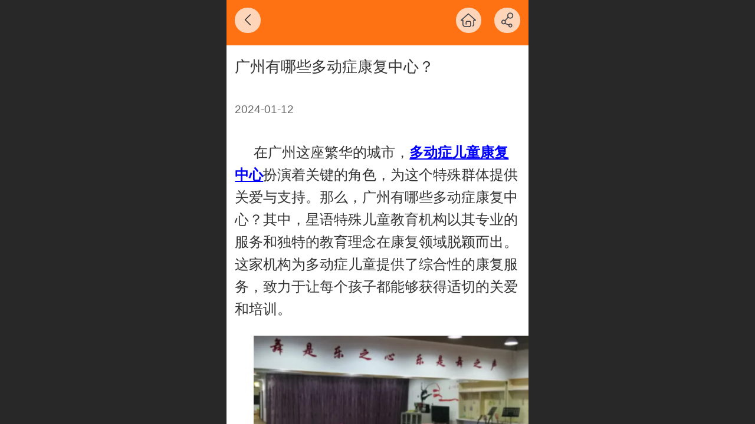

--- FILE ---
content_type: text/html; charset=UTF-8
request_url: http://wap.gzxy.net/h-nd-815.html
body_size: 18278
content:



<!--<html><head></head><body></body></html>-->
<!DOCTYPE html>
<html lang="zh">

<head>
    <title>广州有哪些多动症康复中心？ - 【广州星语】-资深专业自闭症|孤独症康复训练治疗机构</title>
    <meta name="keywords" content="多动症儿童康复中心"><meta name="description" content="在广州这座繁华的城市，多动症儿童康复中心扮演着关键的角色，为这个特殊群体提供关爱与支持。">
    <meta http-equiv="Content-type" content="text/html; charset=utf-8">
    <meta http-equiv="X-UA-Compatible" content="IE=edge">
    <meta http-equiv="Cache-Control" content="no-transform" />
    <meta name="viewport" content="width=device-width, initial-scale=1.0, maximum-scale=1.0, user-scalable=0" />
    <meta name="apple-mobile-web-app-capable" content="yes">
    <meta name="layoutmode" content="standard">
    <meta name="apple-mobile-web-app-status-bar-style" content="black">
    <meta name="renderer" content="webkit">
    <meta content="always" name="referrer">
    <meta name="wap-font-scale" content="no">
    <meta content="telephone=no" name="format-detection" />
    <META HTTP-EQUIV="Pragma" CONTENT="no-cache">
    <link rel="dns-prefetch" href="//mo.faisys.com">
    <link rel="dns-prefetch" href="//jzfe.faisys.com">
    <link rel="dns-prefetch" href="//fe.508sys.com">
    <script type="text/javascript" src="//fe.508sys.com/browserChecked_1_0/js/browserCheck.min.js?v=202203281611"></script>
    <script type="text/javascript">
        if (!BrowserChecked({
                reverse: true,
                notSupportList: [{
                    name: "ie",
                    version: "9"
                }]
            }).isSupport) {
            window.location.href = "/lvBrowser.jsp?url=" + encodeURIComponent(location.href);
        }

    </script>

    
        <link rel="canonical" href="http://wap.gzxy.net/h-nd-815.html">
    <script>document.domain = 'wap.gzxy.net'</script>
    <script type="text/javascript">
        try {
            var ua = navigator.userAgent.toLowerCase();

            var isWeixin = ua.indexOf('micromessenger') != -1 && ua.indexOf('wxwork') == -1;
            if (isWeixin && self == top && (!tmpGetCookie("_checkWxLogin") || !tmpGetCookie('_wxOpenId2'))) {
                document.cookie = "_checkWxLogin=true";
                document.location.href = '/wxGetOpenId.jsp?returnUrl=' + encodeURIComponent(document.location.href);
            }
        } catch (e) {}

        function tmpGetCookie(name) {
            var arr = document.cookie.replace(/\s/g, "").split(';');
            for (var i = 0; i < arr.length; i++) {
                var tempArr = arr[i].split('=');
                if (tempArr[0] == name) {
                    return decodeURIComponent(tempArr[1]);
                }
            }
            return '';
        }

    </script>
    
    <script>
        var _htmlFontSize = (function () {
            var clientWidth = document.documentElement ? document.documentElement.clientWidth : document.body
                .clientWidth;
            if (clientWidth > 768 && clientWidth < 1280) {
                clientWidth = 768;
            } else if (clientWidth >= 1280) {
                clientWidth = 512;
            }
            var fontSize = clientWidth / 16;
            if (fontSize <= 0) fontSize = 375 / 16;
            document.documentElement.style.fontSize = fontSize + "px";
            return fontSize;
        })();
    </script>

    <link type="text/css" href='//mo.faisys.com/dist/libs/css/base.min.css?v=202601191114'
        rel="stylesheet">

    
        <link type="text/css" href='//mo.faisys.com/dist/libs/css/baseOld.min.css?v=202601191114' rel="stylesheet">
    
    <script defer src="//mo.faisys.com/dist/visitor/client/915.14747400.js"></script><script defer src="//mo.faisys.com/dist/visitor/client/491.9737fae2.js"></script><script defer src="//mo.faisys.com/dist/visitor/client/main.40c41747.js"></script><link href="//mo.faisys.com/dist/visitor/client/main.3b92203d.css" rel="stylesheet">

    

    <link type="text/css" href="//mo.faisys.com/dist/libs/css/fontsIco.min.css" rel="stylesheet">


    <link rel='stylesheet' id='jzSingleModuleSkinFrame' type='text/css' href='//mos.faisys.com/12951800/2052/0/fkSingleModuleSkin.min.css?v=19700101080000'/>
<link rel='stylesheet' type='text/css' href='//jzfe.faisys.com/dist/jz/biz-shared/bizShared.min.css?v=202601211300'/>
<link rel='stylesheet' id='mobiStyleTemplateCss' type='text/css' href='//mo.faisys.com/css/template/1028_3.min.css?v=202307101206'/>
<link rel='stylesheet' id='css_faitest' type='text/css' href='//fe.508sys.com/faitest_1_4/css/faitest.min.css?v=202109281937'/>
<style id='productNewDetailStyleModule'>
</style>
<style id='specialModuleStyle'>
</style>
<style id='mobiTabStyleCss'>
</style>
<style id='mobiLabelStyleCss'>
</style>
<style id='mobiFoldStyleCss'>
.fk-foldStyle1 .f-formFoldButton.active{color:#ff7214;}
.fk-foldStyle1 .f-formFoldButton.active .icon-fold:before{color:#ff7214;}
.fk-foldStyle2 .f-formFoldButton.active{background:#ff7214;}
.fk-foldStyle3 .f-formFoldButton.active{color:#ff7214;}
.fk-foldStyle3 .f-formFoldButton.active .icon-fold:before{color:#ff7214;}
</style>
<style id='mobiNoticeStyleCss'>
.icon-noticeNewStyleIconClass-6{background-color:#ff7214;}
.icon-noticeNewStyleIconClass-7{background-color:#ff7214;}
.icon-noticeNewStyleIconClass-8{border-color:#ff7214;}
.icon-noticeNewStyleIconClass-8{color:#ff7214;}
.icon-noticeNewStyleIconClass-9{color:#ff7214;}
</style>
<style id='oldThemeColorStyle'>
.g_oldThemeColor{color:#ff7214;}
.g_oldThemeBdColor{border-color:#ff7214;}
.g_oldThemeBgColor{background-color:#ff7214;}
.g_oldThemefillColor{fill:#ff7214;}
.g_oldThemeHoverBgColor:hover{background-color:#ff7214;}
</style>
<style id='fixedAreaBoxStyle'>
.webFooterBox .ui-calendar-calendar .ui-state-active{background-color:#ff7214;}
.webFooterBox .ui-calendar-calendar .ui-calendar-startDate{background-color:#ff7214;}
.webFooterBox .ui-calendar-prev:after{color:#ff7214;}
.webFooterBox .ui-calendar-next:after{color:#ff7214;}
.webFooterBox .fk-calendarNav{background-color:#ff7214;}
</style>
<style id='footerNavStyle'>
 #p_footer_nav_wrap .s_hump .is_select .u_nav_icon_decorate .u_nav_icon{color: #fff;}
.p_footer_nav .u_nav{width:;}
</style><style id='mobiCubeStyleModule'>
</style>
<style type="text/css" id='independentFooterBarSet'>
.webCustomerServiceBox{display:none;}
</style>
<style id='otherStyle'>
</style>
<style id="webBodyBackgroundStyle">
#g_web{background:none;}
#webContainerBox{background:none;}
#webBodyBackground{background:url(//mo.faisys.com/image/background/15.jpg) center center;background-size:cover;}
.fullScreenDivCotainer .fk-body-bg{background:url(//mo.faisys.com/image/background/15.jpg) center center;background-size:cover;}
</style>
<style type='text/css' id='independentColStyle'>
</style>
<style id='mobiFloatBtnCss'>
.form .floatBtnStyle0 .middle{background-color:#ff7214;}
.form .floatBtnStyle1 .middle{background-color:#ff7214;}
.form .floatBtnStyle2 .middle{border-color:#ff7214;color:#ff7214;}
.form .floatBtnStyle5 .middle{border-color:#ff7214;color:#ff7214;}
.form .floatBtnStyle7 .middle{border-color:#ff7214;color:#ff7214;}
.form .floatBtnStyle3 .middle{background:-webkit-linear-gradient(bottom, #ff7214 10%,rgba(255,184,137,1));background:-webkit-linear-gradient(bottom, #ff7214 10%,rgba(255,184,137,1));}
.form .floatBtnStyle4 .middle{background:-webkit-linear-gradient(bottom, #ff7214 10%,rgba(255,184,137,1));background:-webkit-linear-gradient(bottom, #ff7214 10%,rgba(255,184,137,1));border-color:#ff7214;}
</style>
<style id='mobiBackTopBtnCss'>
.backTop .backTop_icon.icon-backTop0{background-color:#ff7214;color:#fff;}
.backTop .backTop_icon.icon-backTop1{background-color:#fff;color:#ff7214;}
.backTop .backTop_icon.icon-backTop2{background-color:#fff;color:#ff7214;border-color:#ff7214;}
</style>
<style id='mobiProductGroupCss'>
.jz_vertical_group_has_product .first_groupitem.selected .first_groupname, .jz_landscape_group_has_product .first_groupitem.selected .first_groupname, .jz_landscape_group_has_photo .first_groupitem.selected .first_groupname, .jz_vertical_group_has_photo .first_groupitem.selected .first_groupname {color:#ff7214;}
.jz_landscape_group_has_product .first_groupitem.selected:after, .jz_landscape_group_has_photo .first_groupitem.selected:after{position: absolute;left: 0; bottom: 0px; content: ''; width: 100%; height: .1rem; border-radius: .5rem; background-color:#ff7214;}
.jz_vertical_group_has_product .first_panel .mall_cart, .jz_landscape_group_has_product .first_panel .mall_cart{background-color:#ff7214;}
</style>
<style id='mobiStyleNav' type='text/css'>
#navbar {display:none;}
#navButton {display:none;}
.open .navItem:nth-child(2) {transition-delay: 160ms;} 
.open .navItem:nth-child(4) {transition-delay: 240ms;} 
#navbar_106 .icon-navItemIcon:before{content:'';content:'';} 
#navbar_106 .icon-navItemIcon{background-image:none;} 
.open .navItem:nth-child(6) {transition-delay: 320ms;} 
#navbar_107 .icon-navItemIcon:before{content:'';content:'';} 
#navbar_107 .icon-navItemIcon{background-image:none;} 
.open .navItem:nth-child(8) {transition-delay: 400ms;} 
#navbar_104 .icon-navItemIcon:before{content:'';content:'';} 
#navbar_104 .icon-navItemIcon{background-image:none;} 
.open .navItem:nth-child(10) {transition-delay: 480ms;} 
#navbar_109 .icon-navItemIcon:before{content:'';content:'';} 
#navbar_109 .icon-navItemIcon{background-image:none;} 
.open .navItem:nth-child(12) {transition-delay: 560ms;} 
#navbar_108 .icon-navItemIcon:before{content:'';content:'';} 
#navbar_108 .icon-navItemIcon{background-image:none;} 
.open .navItem:nth-child(14) {transition-delay: 640ms;} 
.open .navItem:nth-child(16) {transition-delay: 720ms;} 
</style>
<style id='webDetailPageStyle' type="text/css">
.webDetailPage{display:none;}
#webFooter{display:none;}
.form:not(.module70):not(.module71){padding:0 !important;margin:0 !important;}
.g_web{background:#fff;}
.webContainerBox{background:#fff;min-height:100%;}
.webContainerBox .form .formMiddle{background:#fff;}
.g_web .moveAnimation{transform:initial;}
.g_web .moveAnimation{-webkit-transform:initial;}
.g_web .webModuleContainer{transform:initial;}
.g_web .webModuleContainer{-webkit-transform:initial;}
</style>
<style id='mobiStyleService' type='text/css'>
.open .serviceNavItem:nth-child(2) {transition-delay: 160ms;} 
#svebar_1 .icon-serItemIcon:before{content:'\e62c';content:'\e62c';} 
#svebar_1 .icon-serItemIcon{background-image:none;} 
.open .serviceNavItem:nth-child(4) {transition-delay: 240ms;} 
#svebar_3 .icon-serItemIcon:before{content:'\e67c';content:'\e67c';} 
#svebar_3 .icon-serItemIcon{background-image:none;} 
.open .serviceNavItem:nth-child(6) {transition-delay: 320ms;} 
#svebar_2 .icon-serItemIcon:before{content:'\e6a0';content:'\e6a0';} 
#svebar_2 .icon-serItemIcon{background-image:none;} 
</style>
<link rel='stylesheet' type='text/css' href='//fe.508sys.com/faitest_1_4/css/faitest.min.css?v=202109281937'/>
</head>

<body faiscoMobi="true" class="new_ui_body_wrap">
    <div id="preview" data-server-rendered="true" class="preview-area preview-area_visit g_locale2052" data-v-32ab3db8><!----> <!----> <div id="g_body" class="jz_themeV2 mobiCol21" data-v-32ab3db8><!----> <div class="webLeft" data-v-32ab3db8></div> <div id="g_web" class="g_web jz_theme_1028 jz_themePresetIndex_3 jz_newTheme jz_otherTheme" data-v-32ab3db8><div id="webLoading" class="loading" style="display: none" data-v-32ab3db8><div id="splashscreen" class="splashscreen ui-loader" data-v-32ab3db8><span class="ui-icon ui-icon-loading spin" data-v-32ab3db8></span></div></div> <div id="webTopBox" class="webTopBox" data-v-32ab3db8><div id="webTop" class="webTop" data-v-32ab3db8><div id="J_navExpandAnimate" class="jz_navExpendAnimate" data-v-32ab3db8></div> <div id="navbar" class="navbar navBaseIcon"><div id="navbarList" class="navbarList"></div> <div class="navTouchLeft"></div> <div class="navTouchRight"></div> <div class="navLeft icon-navLeft"></div> <div class="navRight icon-navRight"></div> <div class="jz_subMenuSeoGhost"></div> <!----></div> <!----></div></div> <div id="webHeaderBox" class="webHeaderBox webDetailPage webTitleClose" data-v-32ab3db8><!----> <div id="navButton" class="navButton" style="display:;" data-v-32ab3db8><div class="navButtonPanel" data-v-32ab3db8></div> <div class="menuNav" data-v-32ab3db8><div class="menuNavTip icon-menuNavTip" data-v-32ab3db8></div></div></div> <div id="headerWhiteBg" class="headerSiteMaskWhiteBg" data-v-32ab3db8></div> <div id="headerBg" class="headerSiteMaskBg" data-v-32ab3db8></div> <div id="webHeader" class="webHeader webHeaderBg" data-v-22389f19 data-v-32ab3db8><!----> <div id="mallThemeTopBarBg" class="mallThemeTopBarBg " data-v-22389f19></div> <div id="mallThemeTopBar" class="mallThemeTopBar  " data-v-22389f19><div class="jz_top_wrapper J_top_wrapper" data-v-22389f19><a class="J_to_back f_back faisco-icons-S000108" data-v-22389f19></a> <div class="f_input_box" data-v-22389f19><i class="f_icon_conter faisco-icons-S000182" data-v-22389f19></i> <input placeholder="搜索" data-v-22389f19></div> <a href="/index.jsp" class="f_top_right" data-v-22389f19><i class="f_home faisco-icons-S0000196" data-v-22389f19></i></a></div> <div class="logoTitleSide" data-v-22389f19><div class="logoArea" data-v-22389f19><span id="pageLogoMall" sid="5" pw="800" ph="634" class="pageLogo" data-v-22389f19><a alt hidefocus="true" href="/" data-v-22389f19><div id="pageLogoImgMall" class="J_logoImg logoImg" style="border-radius:100%;box-shadow:1px 1px 2px rgba(0,0,0,0.4);background-image:url(//12951800.s21i.faiusr.com/2/ABUIABACGAAgqcmE7gUoyY-ACTCgBjj6BA!160x160.jpg);" data-v-22389f19></div></a></span></div> <div class="titleArea" data-v-22389f19><h1 style="font-weight:normal;font-size:inherit;display:inline-block;width:100%;overflow:hidden;text-overflow:ellipsis;" data-v-22389f19><a hidefocus="true" href="/" style="[object Object]" data-v-22389f19><span id="pageTitleMall" class="pageTitle" data-v-22389f19>星语特殊儿童教育机构</span></a></h1></div></div> <div class="toolMenuSide" data-v-22389f19><div class="userEnterAera" data-v-22389f19><a href="profile.jsp" hidefocus="true" class="userEnterLink" data-v-22389f19><span class="userEnterIcon icon-userEnterIcon" data-v-22389f19></span> <span class="userEnterText" data-v-22389f19>
                            个人中心
                        </span></a></div> <div class="seacherAera" data-v-22389f19><span class="seacherBtnIcon icon-seacherBtnIcon" data-v-22389f19></span> <span class="seacherAeraText" data-v-22389f19>
                        搜索
                    </span></div></div></div> <div id="header" class="header-forLogo header mobiTitleClose" data-v-22389f19><span id="pageLogo" sid="5" pw="800" ph="634" class="pageLogo" style="display:;" data-v-22389f19><a href="/" data-v-22389f19><div id="pageLogoImg" class="J_logoImg logoImg" style="border-radius:100%;box-shadow:1px 1px 2px rgba(0,0,0,0.4);background-image:url(//12951800.s21i.faiusr.com/2/ABUIABACGAAgqcmE7gUoyY-ACTCgBjj6BA!160x160.jpg);" data-v-22389f19></div></a></span> <span id="pageTitle" class="pageTitle" data-v-22389f19><div style="font-weight:normal;font-size:inherit;display:inline-block;width:100%;overflow:hidden;text-overflow:ellipsis;" data-v-22389f19><a href="/" style="color:inherit;" data-v-22389f19>星语特殊儿童教育机构</a></div></span></div></div> <!----> <div id="webMultilingualArea" class="multilingualArea" data-v-32ab3db8><div class="multilingual"><!----> <!----> <!----></div></div></div> <div id="webBannerBox" class="webBannerBox moveAnimation webDetailPage" data-v-32ab3db8><!----> <!----> <!----></div> <div id="webContainerBox" class="webContainerBox" style="overflow:hidden;" data-v-32ab3db8><div id="webModuleContainer" class="webModuleContainer" data-v-32ab3db8><div id="module19" _moduleStyle="36" _autoHeight="1" _height="0" _autoWidth="1" _width="0" _inPopupZone="0" _inTab="0" _inFold="0" _infloatzone="0" _bHeight="0" _headerHiden="1" class="form Handle module19 formStyle36" data-v-32ab3db8><div _bannerAutoHeight="1" class="formBannerTitle formBannerTitle19" style="display:none;"><div class="titleLeft titleLeft19"></div> <div class="clearFix titleCenter titleCenter19"><div class="titleText titleText19"><div class="titleTextIcon icon-titleText">
                     
                </div> <div class="textContent"><span class="textModuleName">文章详情</span> <!----> <div class="textContentSubTitle">
                        副标题
                    </div></div></div> <!----> <!----> <!----></div> <div class="titleRight titleRight19"></div></div> <div class="formMiddle formMiddle19 detailPageFormMiddle"><div class="middleLeft middleLeft19"></div> <div class="middleCenter middleCenter19"><div _innerType="0" class="formMiddleContent moduleContent formMiddleContent19"><div class="module_content"><!----> <div id="newsNewDetailPanel19" class="newsNewDetailPanel"><div id="productDetailHeader19" class="productDetailHeader detailHeaderColor"><span class="icon-gClose g_round g_iconMiddle newsBack icon-defaultColor"></span> <a href="/index.jsp" class="icon-gHome g_round g_iconMiddle newsHome icon-defaultColor" style="right:2.5rem;"></a> <span id="newsDetailShare" class="icon-share g_iconMiddle g_round newsShare icon-defaultColor"></span></div> <div id="newsDetail19" class="newsDetail J_newsNewDetail fk_notMallThemeNewDetail" data-v-5c5dfada><div id="newsDetailPanel" data-v-5c5dfada><div id="newsFigure19" alt="封面图" src-original="//12951800.s21i.faiusr.com/4/ABUIABAEGAAg4cyDrQYos6bePzDYBDiQAw.png" class="newsFigure J_img_lazyload g_bgColor" style="display:none;width:100%;height:9.6rem;background-image:url(//mo.faisys.com/image/loading/transparent.png);" data-v-5c5dfada><div class="newsInfoTitle newsInfoTitleStyle" data-v-5c5dfada><div class="g_displayClamp2" style="height:2rem;line-height:1rem;word-wrap:break-word;white-space:normal;overflow:hidden;text-overflow:ellipsis;" data-v-5c5dfada><h1 class="textTitle" style="font:inherit;color:#333;background:inherit;" data-v-5c5dfada>广州有哪些多动症康复中心？</h1></div> <!----></div></div> <div class="newsInfoTitle newsInfoTitleStyle" style="position:relative;background:none;" data-v-5c5dfada><div class="g_displayClamp2" data-v-5c5dfada><h1 class="textTitle" style="font:inherit;color:#333;background:inherit;" data-v-5c5dfada>广州有哪些多动症康复中心？</h1></div> <!----></div> <div class="newsContentPanel" data-v-5c5dfada><div class="newsCustomPanel" data-v-5c5dfada><div class="newsCustom newsDate" data-v-5c5dfada>2024-01-12</div> <!----> <!----> <!----></div> <div class="newsContent blankBottom" data-v-5c5dfada><div ref-name="newsContent" data-v-5c5dfada><div class="jz_fix_ue_img"><p style="text-indent:32px;margin-bottom:0.85rem">在广州这座繁华的城市，<strong><span lang="EN-US"><a href="http://www.gzxy.net/%20" style="color:blue;"><span lang="EN-US"><span lang="EN-US">多动症儿童康复中心</span></span></a></span></strong>扮演着关键的角色，为这个特殊群体提供关爱与支持。那么，广州有哪些多动症康复中心？其中，星语特殊儿童教育机构以其专业的服务和独特的教育理念在康复领域脱颖而出。这家机构为多动症儿童提供了综合性的康复服务，致力于让每个孩子都能够获得适切的关爱和培训。<span lang="EN-US"></span></p><p style="text-indent:32px;text-align:center;margin-bottom:0.85rem"><img src="//mo.faisys.com/image/loading/transparent.png" width="600"  alt="广州有哪些多动症康复中心？.png" / src-original="//12951800.s21i.faiusr.com/4/ABUIABAEGAAg4cyDrQYos6bePzDYBDiQAw.png" class=J_img_lazyload vwidth=600 vheight=400 style=";max-width:100%"></p><p style="text-indent:32px;margin-bottom:0.85rem"><span lang="EN-US">1</span>、在广州市区，多动症康复中心的选择众多，星语特殊儿童教育机构作为其中之一，以其独到的服务和专业的团队备受家长们的信任。该机构以关注儿童个体差异为出发点，通过全方位的评估，为每个多动症儿童量身定制康复方案。不同于传统的康复模式，星语特殊儿童教育机构注重培养儿童的综合能力，包括社交技能、学习技能以及情绪管理能力等方面，使其能够更好地融入社会，更好地应对生活中的各种挑战。<span lang="EN-US"></span></p><p style="text-indent:32px;margin-bottom:0.85rem"><span lang="EN-US">2</span>、除了个性化的康复方案，星语特殊儿童教育机构还注重与家长的紧密合作。机构设有家庭辅导课程，帮助家长更好地理解多动症儿童的特殊需求，学会有效的家庭支持和引导方法。通过家校合作，共同努力，可以更好地促进多动症儿童的康复进程。<span lang="EN-US"></span></p><p style="text-indent:32px;margin-bottom:0.85rem"><span lang="EN-US">3</span>、星语特殊儿童教育机构在康复过程中注重创意和乐趣的融入。通过引入艺术、音乐、运动等多种元素，机构为孩子们创造了丰富多彩的学习环境，让他们在愉悦的氛围中享受康复过程。这种轻松而富有创意的方法不仅提高了康复效果，也使儿童更愿意参与其中，提升了他们的学习积极性。<span lang="EN-US"></span></p><p style="text-indent:32px;margin-bottom:0.85rem">以上就是关于广州有哪些多动症康复中心？的内容。总体而言，星语特殊儿童教育机构作为广州市区的一家多动症康复中心，通过个性化的服务、家校合作和创意康复方法，为多动症儿童提供了全面的康复支持。在这里，每个孩子都能够找到属于自己的成长路径，为未来的发展奠定坚实的基础。‍<span lang="EN-US"></span></p><p style="text-indent:32px;margin-bottom:0.85rem"><br /></p><p style="line-height:1.5em;"><br/></p></div></div> <!----> <!----></div> <!----> <!----> <div class="newsLink" data-v-5c5dfada><span data-v-5c5dfada>网址：</span><a href="" data-v-5c5dfada></a></div> <div class="newsGroup" data-v-5c5dfada><span class="icon-group g_mainColor newsGroupIcon" data-v-5c5dfada></span> <a href="/h-nr-19-8.html" target="_self" class="newsGroupTag g_mainColor" data-v-5c5dfada>自闭症的干预方法</a></div> <!----> <div id="paginationDiv19" data-v-5c5dfada><div class="g_separator next_separator"></div> <div class="newsNext"><div class="prevNextContent">下一篇：<span>这是最后一篇</span></div></div> <div class="newsPrev"><div class="prevNextContent">上一篇：<span>这是**篇</span></div></div></div></div> <!----> <!----> <div id="renderInNewsDetailComment" data-v-5c5dfada></div></div></div></div> <!----> <div id="userCommentPanel" class="userCommentPanel" style="display:none;"><div class="userCommentHead"><span class="userCommentGoBack icon-gClose g_iconMiddle"></span>发表评论<a href="/" class="userCommentGoHome icon-gHome g_iconMiddle"></a></div> <div class="userCommentBody"><!----> <!----> <div class="tabBody"><div id="tabUserPanel1" class="tabPanel tabPanelAtive"><!----> <div class="userCommentInfo"><div class="g_globalLine"><input id="user" placeholder="请输入账号" type="text" maxlength="50" class="itemEdit g_input"> <span class="icon-mnameIcon"></span></div> <div class="g_globalLine"><input id="password" type="password" maxlength="20" placeholder="请输入密码" class="itemEdit g_input"> <span class="icon-mpswIcon"></span></div> <div id="userCommentRemarkPanel1"><div class="g_globalLine"><textarea id="userCommentRemark" minlength="2" maxlength="1000" placeholder="请输入内容：" class="itemEdit msgIcon g_textArea"></textarea> <span class="icon-mmsgIcon"></span></div></div> <div id="userCommentLoginAndComform" class="userCommentComform g_button">提交</div></div></div> <!----> <input id="postCommentId" type="hidden" value="815"></div></div></div></div></div></div> <div class="middleRight middleRight19"></div></div> <!----></div> <!----> <div id="bookingPanelTriggle" data-v-32ab3db8></div></div></div> <!----> <div id="webFooterBox" class="webFooterBox" data-v-32ab3db8><!----> <div id="webFooter" class="webFooter webDetailPage" data-v-32ab3db8><div id="footer" class="footer mallThemeFooter" data-v-0e602246><div class="bottomdiv" data-v-0e602246><div class="bottom" data-v-0e602246><div class="backtop" data-v-0e602246>top<b data-v-0e602246></b></div></div></div> <div class="footerMenu" data-v-0e602246><div class="footerMenuItem" data-v-0e602246><span class="footerMenuItemText homePage" data-v-0e602246><a href="/cn/" hidefocus="true" class="homePageLink" data-v-0e602246>主页</a></span></div> <div class="footerMenuItem" data-v-0e602246><span class="footerMenuItemText memberCenter" data-v-0e602246><a href="/cn/profile.jsp" hidefocus="true" class="memberCenterLink" data-v-0e602246>个人中心</a></span></div> <div class="footerMenuItem" data-v-0e602246><span class="footerMenuItemText siteVis" data-v-0e602246><a href="http://www.gzxy.net/cn/?_siteUrl" target="_blank" hidefocus="true" class="siteVisLink" data-v-0e602246>电脑版</a></span></div> <!----></div> <div class="technical" data-v-0e602246><div class="technicalSupport footerInfo J_footerInfo" style="display: block" data-v-0e602246><font face="Arial">©</font>2026 版权所有</div> <div class="technicalSupport" data-v-0e602246><!----> <!----> <a href="http://jzm.fkw.com/?_ta=2509" target="_self" hidefocus="true" class="J_supportLink" data-v-0e602246><svg class="footerSvg" data-v-0e602246><use xlink:href="#jzm-vicon_logo" data-v-0e602246></use></svg>
                    凡科建站提供技术支持
                </a> <span class="footerSep PcVer" data-v-0e602246>|</span> <a href="http://www.gzxy.net/cn/?_siteUrl" target="_blank" hidefocus="true" class="PcVer" data-v-0e602246>电脑版</a> <!----></div> <!----></div></div></div> <div id="fullScreenDivCotainer" class="fullScreenDivCotainer" data-v-32ab3db8></div></div> <div id="webCustomerServiceBox" class="webCustomerServiceBox"><div id="fixedWrap"><div id="customerServiceDiv" class="customerServiceDiv"><div id="customServiceLine_1" class="customServiceLine"></div> <div id="customerServiceType_1" class="service serviceClass_1"><div id="serviceNavItem_1" class="serviceNavItem navItem navItem_1icon-navItem" style="position: relative"><!----> <a id="numberHref_1" href="javascript: Mobi.triggerServiceNumber(1, &quot;020-87063619&quot;);"><div class="serBaseIcon"><div id="svebar_1" class="icon"><span class="serItemIcon icon-serItemIcon"></span> <div id="describeName_1" class="describe">电话咨询</div></div></div></a></div></div><div id="customServiceLine_3" class="customServiceLine"></div> <div id="customerServiceType_3" class="service serviceClass_3"><div id="serviceNavItem_3" class="serviceNavItem navItem navItem_3icon-navItem" style="position: relative"><!----> <a id="numberHref_3" href="/h-col-110.html"><div class="serBaseIcon"><div id="svebar_3" class="icon"><span class="serItemIcon icon-serItemIcon"></span> <div id="describeName_3" class="describe">校区分布</div></div></div></a></div></div></div></div></div> <div class="u_area_box_wrap J_area_box_wrap" data-v-32ab3db8><div id="fixedAreaBox" tplid="1028_3" class="fixedAreaBox fixedAreaBox1028_3" data-v-32ab3db8></div></div> <div id="mobiReviewPage" data-v-32ab3db8></div> <!----> <div id="fixedRightSideBtns" data-v-32ab3db8><!----> <!----></div> <!----> <div class="webBackgroundBox webDetailPage" data-v-32ab3db8><div id="webBodyBackground" class="webBackground webBackgroundFix"></div> <div id="navExistOffPanel" class="navExistOffPanel"></div></div></div> <div class="webRight" data-v-32ab3db8></div> <div id="hiddenModuleForms" class="hiddenModuleForms" style="display: none" data-v-32ab3db8></div></div> <!----></div><script type="text/javascript">window.__INITIAL_STATE__ = {"currentPageModuleIds":[19],"currentPageModuleIdMap":{"19":{"id":19,"flag":0,"type":19,"style":36,"content":{"pageElementList":{"showViews":1,"showPrevNext":0,"showGroup":0,"showAuthor":0,"showDate":0,"showSource":0,"showLink":0,"showHome":0,"showShare":0,"sbb":0},"shareLinkList":["sina_weibo","qq_zone","qq_weibo","kaixin001","renren","douban","sohu_weibo"],"colorStyle":{"styleId":0,"color":""},"firstPageSize":{"type":0,"width":5,"height":3},"pageStyle":1,"ss":0,"titleStyle":{"t":0,"s":16,"w":0,"c":"","fct":0,"a":0},"hdm":0,"bm":0,"fgp":true,"tw":0},"prop0":0,"name":"","headerTitle":false,"renderOptions":{"isNeedLogin":false,"currentNewsAttachAllow":true,"isSpider":false,"isOpen":false,"linkLang":"","newsInfo":{"aid":12951800,"id":815,"title":"广州有哪些多动症康复中心？","date":1705042860000,"content":"\u003Cdiv class=\"jz_fix_ue_img\"\u003E\u003Cp style=\"text-indent:32px;margin-bottom:17px;\"\u003E在广州这座繁华的城市，\u003Cstrong\u003E\u003Cspan lang=\"EN-US\"\u003E\u003Ca href=\"http:\u002F\u002Fwww.gzxy.net\u002F%20\" style=\"color:blue;\"\u003E\u003Cspan lang=\"EN-US\"\u003E\u003Cspan lang=\"EN-US\"\u003E多动症儿童康复中心\u003C\u002Fspan\u003E\u003C\u002Fspan\u003E\u003C\u002Fa\u003E\u003C\u002Fspan\u003E\u003C\u002Fstrong\u003E扮演着关键的角色，为这个特殊群体提供关爱与支持。那么，广州有哪些多动症康复中心？其中，星语特殊儿童教育机构以其专业的服务和独特的教育理念在康复领域脱颖而出。这家机构为多动症儿童提供了综合性的康复服务，致力于让每个孩子都能够获得适切的关爱和培训。\u003Cspan lang=\"EN-US\"\u003E\u003Co:p\u003E\u003C\u002Fo:p\u003E\u003C\u002Fspan\u003E\u003C\u002Fp\u003E\u003Cp style=\"text-indent:32px;text-align:center;margin-bottom:17px;\"\u003E\u003Cimg src=\"_fairoot_ABUIABAEGAAg4cyDrQYos6bePzDYBDiQAw\" width=\"600\" height=\"400\" alt=\"广州有哪些多动症康复中心？.png\" \u002F\u003E\u003C\u002Fp\u003E\u003Cp style=\"text-indent:32px;margin-bottom:17px;\"\u003E\u003Cspan lang=\"EN-US\"\u003E1\u003C\u002Fspan\u003E、在广州市区，多动症康复中心的选择众多，星语特殊儿童教育机构作为其中之一，以其独到的服务和专业的团队备受家长们的信任。该机构以关注儿童个体差异为出发点，通过全方位的评估，为每个多动症儿童量身定制康复方案。不同于传统的康复模式，星语特殊儿童教育机构注重培养儿童的综合能力，包括社交技能、学习技能以及情绪管理能力等方面，使其能够更好地融入社会，更好地应对生活中的各种挑战。\u003Cspan lang=\"EN-US\"\u003E\u003Co:p\u003E\u003C\u002Fo:p\u003E\u003C\u002Fspan\u003E\u003C\u002Fp\u003E\u003Cp style=\"text-indent:32px;margin-bottom:17px;\"\u003E\u003Cspan lang=\"EN-US\"\u003E2\u003C\u002Fspan\u003E、除了个性化的康复方案，星语特殊儿童教育机构还注重与家长的紧密合作。机构设有家庭辅导课程，帮助家长更好地理解多动症儿童的特殊需求，学会有效的家庭支持和引导方法。通过家校合作，共同努力，可以更好地促进多动症儿童的康复进程。\u003Cspan lang=\"EN-US\"\u003E\u003Co:p\u003E\u003C\u002Fo:p\u003E\u003C\u002Fspan\u003E\u003C\u002Fp\u003E\u003Cp style=\"text-indent:32px;margin-bottom:17px;\"\u003E\u003Cspan lang=\"EN-US\"\u003E3\u003C\u002Fspan\u003E、星语特殊儿童教育机构在康复过程中注重创意和乐趣的融入。通过引入艺术、音乐、运动等多种元素，机构为孩子们创造了丰富多彩的学习环境，让他们在愉悦的氛围中享受康复过程。这种轻松而富有创意的方法不仅提高了康复效果，也使儿童更愿意参与其中，提升了他们的学习积极性。\u003Cspan lang=\"EN-US\"\u003E\u003Co:p\u003E\u003C\u002Fo:p\u003E\u003C\u002Fspan\u003E\u003C\u002Fp\u003E\u003Cp style=\"text-indent:32px;margin-bottom:17px;\"\u003E以上就是关于广州有哪些多动症康复中心？的内容。总体而言，星语特殊儿童教育机构作为广州市区的一家多动症康复中心，通过个性化的服务、家校合作和创意康复方法，为多动症儿童提供了全面的康复支持。在这里，每个孩子都能够找到属于自己的成长路径，为未来的发展奠定坚实的基础。‍\u003Cspan lang=\"EN-US\"\u003E\u003Co:p\u003E\u003C\u002Fo:p\u003E\u003C\u002Fspan\u003E\u003C\u002Fp\u003E\u003Cp style=\"text-indent:32px;margin-bottom:17px;\"\u003E\u003Cbr \u002F\u003E\u003C\u002Fp\u003E\u003Cp style=\"line-height:1.5em;\"\u003E\u003Cbr\u002F\u003E\u003C\u002Fp\u003E\u003C\u002Fdiv\u003E","type":"","wid":0,"top":0,"createTime":1705043630000,"groupId":0,"updateTime":1705043630000,"seoKeyword":"多动症儿童康复中心","seoDesc":"在广州这座繁华的城市，多动症儿童康复中心扮演着关键的角色，为这个特殊群体提供关爱与支持。","author":"","source":"","link":"","sid":2,"views":0,"flag":2,"browserTitle":"广州有哪些多动症康复中心？","pictureId":"ABUIABAEGAAg4cyDrQYos6bePzDYBDiQAw","summary":"1、在广州市区，多动症康复中心的选择众多，星语特殊儿童教育机构作为其中之一，以其独到的服务和专业的团队备受家长们的信任。2、除了个性化的康复方案，星语特殊儿童教育机构还注重与家长的紧密合作。总体而言，星语特殊儿童教育机构作为广州市区的一家多动症康复中心，通过个性化的服务、家校合作和创意康复方法，为多动症儿童提供了全面的康复支持。","authMemberLevelId":-1,"groupIds":"[8]","attachIds":"[]","mobiContent":"","cusUrlAddress":"","authBuddyGroupIdBit":0,"authStatus":0,"subTitle":"","hasPublished":true,"authBuddyGroupIdList":[],"nlPictureId":"","headPictureId":"no-pic","articleExtLink":"","nlPictureIdTwo":"","nlPictureIdThree":"","cuav2":{"cut":"","p":"","d":"","md":"","mp":"","ocu":false,"icu":true},"recommendNews":{"ns":false,"ids":[],"groupIds":[8],"t":1},"adma":{"dt":0,"mld":-1,"mgids":[],"mgidb":0},"wxMediaId":"","wxShareIcon":{"tt":0,"dt":0,"it":0,"id":"","tit":"","cont":""}},"templateDesignType":1,"picturePath":"\u002F\u002F12951800.s21i.faiusr.com\u002F4\u002FABUIABAEGAAg4cyDrQYos6bePzDYBDiQAw.png","loadingPath":"\u002F\u002Fmo.faisys.com\u002Fimage\u002Floading\u002Ftransparent.png","newsDate":"2024-01-12","newsContent":"\u003Cdiv class=\"jz_fix_ue_img\"\u003E\u003Cp style=\"text-indent:32px;margin-bottom:0.85rem\"\u003E在广州这座繁华的城市，\u003Cstrong\u003E\u003Cspan lang=\"EN-US\"\u003E\u003Ca href=\"http:\u002F\u002Fwww.gzxy.net\u002F%20\" style=\"color:blue;\"\u003E\u003Cspan lang=\"EN-US\"\u003E\u003Cspan lang=\"EN-US\"\u003E多动症儿童康复中心\u003C\u002Fspan\u003E\u003C\u002Fspan\u003E\u003C\u002Fa\u003E\u003C\u002Fspan\u003E\u003C\u002Fstrong\u003E扮演着关键的角色，为这个特殊群体提供关爱与支持。那么，广州有哪些多动症康复中心？其中，星语特殊儿童教育机构以其专业的服务和独特的教育理念在康复领域脱颖而出。这家机构为多动症儿童提供了综合性的康复服务，致力于让每个孩子都能够获得适切的关爱和培训。\u003Cspan lang=\"EN-US\"\u003E\u003C\u002Fspan\u003E\u003C\u002Fp\u003E\u003Cp style=\"text-indent:32px;text-align:center;margin-bottom:0.85rem\"\u003E\u003Cimg src=\"\u002F\u002Fmo.faisys.com\u002Fimage\u002Floading\u002Ftransparent.png\" width=\"600\"  alt=\"广州有哪些多动症康复中心？.png\" \u002F src-original=\"//12951800.s21i.faiusr.com/4/ABUIABAEGAAg4cyDrQYos6bePzDYBDiQAw.png\" class=J_img_lazyload vwidth=600 vheight=400 style=\";max-width:100%\"\u003E\u003C\u002Fp\u003E\u003Cp style=\"text-indent:32px;margin-bottom:0.85rem\"\u003E\u003Cspan lang=\"EN-US\"\u003E1\u003C\u002Fspan\u003E、在广州市区，多动症康复中心的选择众多，星语特殊儿童教育机构作为其中之一，以其独到的服务和专业的团队备受家长们的信任。该机构以关注儿童个体差异为出发点，通过全方位的评估，为每个多动症儿童量身定制康复方案。不同于传统的康复模式，星语特殊儿童教育机构注重培养儿童的综合能力，包括社交技能、学习技能以及情绪管理能力等方面，使其能够更好地融入社会，更好地应对生活中的各种挑战。\u003Cspan lang=\"EN-US\"\u003E\u003C\u002Fspan\u003E\u003C\u002Fp\u003E\u003Cp style=\"text-indent:32px;margin-bottom:0.85rem\"\u003E\u003Cspan lang=\"EN-US\"\u003E2\u003C\u002Fspan\u003E、除了个性化的康复方案，星语特殊儿童教育机构还注重与家长的紧密合作。机构设有家庭辅导课程，帮助家长更好地理解多动症儿童的特殊需求，学会有效的家庭支持和引导方法。通过家校合作，共同努力，可以更好地促进多动症儿童的康复进程。\u003Cspan lang=\"EN-US\"\u003E\u003C\u002Fspan\u003E\u003C\u002Fp\u003E\u003Cp style=\"text-indent:32px;margin-bottom:0.85rem\"\u003E\u003Cspan lang=\"EN-US\"\u003E3\u003C\u002Fspan\u003E、星语特殊儿童教育机构在康复过程中注重创意和乐趣的融入。通过引入艺术、音乐、运动等多种元素，机构为孩子们创造了丰富多彩的学习环境，让他们在愉悦的氛围中享受康复过程。这种轻松而富有创意的方法不仅提高了康复效果，也使儿童更愿意参与其中，提升了他们的学习积极性。\u003Cspan lang=\"EN-US\"\u003E\u003C\u002Fspan\u003E\u003C\u002Fp\u003E\u003Cp style=\"text-indent:32px;margin-bottom:0.85rem\"\u003E以上就是关于广州有哪些多动症康复中心？的内容。总体而言，星语特殊儿童教育机构作为广州市区的一家多动症康复中心，通过个性化的服务、家校合作和创意康复方法，为多动症儿童提供了全面的康复支持。在这里，每个孩子都能够找到属于自己的成长路径，为未来的发展奠定坚实的基础。‍\u003Cspan lang=\"EN-US\"\u003E\u003C\u002Fspan\u003E\u003C\u002Fp\u003E\u003Cp style=\"text-indent:32px;margin-bottom:0.85rem\"\u003E\u003Cbr \u002F\u003E\u003C\u002Fp\u003E\u003Cp style=\"line-height:1.5em;\"\u003E\u003Cbr\u002F\u003E\u003C\u002Fp\u003E\u003C\u002Fdiv\u003E","groupDataList":[{"id":8,"name":"自闭症的干预方法","href":"\u002Fh-nr-19-8.html"}],"viewList":[],"shareData":{"browserTitle":"","shareUrl":"http:\u002F\u002Fwap.gzxy.net\u002F\u002Fh-nd-815.html?_sc=2","shareLinkList":"[{\"url\":\"http:\u002F\u002Fservice.weibo.com\u002Fshare\u002Fshare.php?title=&nbsp;&url=http:\u002F\u002Fwap.gzxy.net\u002F\u002Fh-nd-815.html?_sc=2&pic=\",\"icon\":\"sina_weibo\"},{\"url\":\"http:\u002F\u002Fsns.qzone.qq.com\u002Fcgi-bin\u002Fqzshare\u002Fcgi_qzshare_onekey?summary=&nbsp;&url=http:\u002F\u002Fwap.gzxy.net\u002F\u002Fh-nd-815.html?_sc=2&pics=http:\u002F\u002F12951800.s21i.faiusr.com\u002F4\u002FABUIABAEGAAg4cyDrQYos6bePzDYBDiQAw.png&title=&nbsp;\",\"icon\":\"qq_zone\"},{\"url\":\"http:\u002F\u002Fshuo.douban.com\u002F!service\u002Fshare?name=http%3A%2F%2Fwap.gzxy.net%2F%2Fh-nd-815.html%3F_sc%3D2&text=http:\u002F\u002Fwap.gzxy.net\u002F\u002Fh-nd-815.html?_sc=2\",\"icon\":\"douban\"},{\"url\":\"?\",\"icon\":\"graphic_poster\"}]"},"prevNextArgs":{},"isOnlyMember":false,"memberName":"","isLogin":false,"creatorMinlen":1,"commentMinlen":2,"commentMaxlen":1000,"viewAllow":true,"hasThirdCode":false,"grapicShareInfo":{"url":"http:\u002F\u002Fwap.gzxy.net\u002F\u002Fh-nd-815.html?_sc=2","title":"广州有哪些多动症康复中心？","img":"\u002F\u002F12951800.s21i.faiusr.com\u002F4\u002FABUIABAEGAAg4cyDrQYos6bePzDYBDiQAw.png"},"showCaptcha":true,"openStaticUrl":false,"indepentheadShow":false,"hideNews":false,"jz_newsAudit_tips":"该篇文章还未通过管理员审核，暂时不能浏览噢~","isOpenNewMobiNewsPreAndNext":true,"isShowPrevNext":true},"pattern":{"h":0,"w":0,"i":{"y":0},"a":{"t":0},"ts":{"t":1},"lts":{"t":1},"tran":100}}},"htmlFontSize":23.4375,"allNewsCount":0,"newsList":[],"newsGroupList":[],"columnModuleHiddenList":[],"delModuleList":[],"httpInCodeCount":0,"topTips":[],"mobiTipList":[],"pageScrollTop":0,"popupFormModuleIdMap":{},"popupFormId":0,"showSubTitleSkinIdList":[],"fullSiteSubTitleType":0,"header":{"headStyle":{},"logoJumpInfo":{},"title":{},"searchOptions":{},"openLanInfoList":[],"urls":[],"mallOpen":false,"allProductNum":0,"productGroupBtnHref":"","headerV2":{"title":{"fontType":0,"align":0,"font":{"size":12,"family":"","colorType":0,"color":"#000"},"bgType":"0","bgFont":{"color":"rgba(0,0,0,1.0)","alpha":100},"bgImgFileId":"","bgImgStyle":"1","mbt":0,"mhl":0,"mbc":{"color":"#000","alpha":100},"mbi":"","mbit":1,"mti":0,"mths":0,"mtht":1,"name":"星语特殊儿童教育机构","mbip":"\u002F\u002F2.ss.508sys.com\u002Fimage\u002Fno-pic.jpg"},"mallOpen":false,"urls":{"profileUrl":"profile.jsp","productGroupBtnHref":"pg.jsp","prUrl":"pr.jsp","mlistUrl":"mlist.jsp","indexUrl":"\u002Findex.jsp"},"allProductNum":0,"canUseNofollow":false,"isHeadHide":true,"isMallTheme":false,"logo":{"i":"ABUIABACGAAgqcmE7gUoyY-ACTCgBjj6BA","h":false,"a":1,"style":5,"marginType":0,"margin":{"top":0,"bottom":0,"left":0,"right":0}},"picParam":{"path":"//12951800.s21i.faiusr.com/2/ABUIABACGAAgqcmE7gUoyY-ACTCgBjj6BA.jpg","preview":"//12951800.s21i.faiusr.com/2/ABUIABACGAAgqcmE7gUoyY-ACTCgBjj6BA!160x160.jpg","preview160":"//12951800.s21i.faiusr.com/2/ABUIABACGAAgqcmE7gUoyY-ACTCgBjj6BA!450x450.jpg","p160w":800,"p160h":634},"jumpTitleUrl":"\u002F","logoJumpUrl":"\u002F","setShowSiteTitleBgFlag":"1"}},"footer":{"footerStyle":null,"footerMenuInfo":null,"openLanInfoList":[],"footerSupportInfo":null,"footerShowIpv6":true,"domainBeianStr":"","reportUrl":"","siteVer":-1,"_siteDemo":false,"oemPageTemplateView":false,"footerV2":{"hiddenTop":false,"designMode":false,"isMallTheme":false,"showFaiscoSupport":true,"homeLink":"\u002Fcn\u002F","profileLink":"\u002Fcn\u002Fprofile.jsp","pcUrl":"http:\u002F\u002Fwww.gzxy.net\u002Fcn\u002F?_siteUrl","showPC":true,"openLanInfoList":[{"lcid":2052,"oflag":1024,"name":"中文","lanCode":"cn","lanVerDesc":"中文版","trialDays":2147483647,"trialTimeKey":"cn","trialExpireAutoClose":false,"url":"http:\u002F\u002Fwap.gzxy.net"}],"footerInfo":"","footerStyleInfo":{"fb":{"y":0,"c":"","f":"","r":0,"p":"","ps":0},"rt":{"y":0,"s":-1,"f":"","c":""},"gt":{"y":0}},"wapOptimizerContent":"\u003Cfont face=\"Arial\"\u003E©\u003C\u002Ffont\u003E2026 版权所有","showDomainBeian":false,"domainBeianStr":"粤ICP备16082516号","footerSupportInfo":{"supportUrl":"http:\u002F\u002Fjzm.fkw.com\u002F?_ta=2509","footerSupport":"凡科建站提供技术支持"},"footerAuth":true,"reportUrl":"","isFreeVer":false},"footerChanged":false,"wapOptimizerContent":""},"nav":{"navList":[],"navChildren":[],"pattern":{},"selectNavSkinId":null,"skinPattern":{},"defaultFullsitePattern":{},"navPattern":{},"hasSecMainNav":false,"navHash":{},"fullPageNav":{"changed":false,"hide":false},"independentNav":{"changed":false,"hide":false,"set":false},"navV2":{"arrowOpen":false,"columnStyle":2,"navList":[{"id":3,"name":"首页","show":true,"cil":[],"icon":{"c":0,"i":0,"iconType":0,"id":0,"content":"","classname":"","color":"","colIconType":0,"colIconCusType":0,"iconFileId":"","iconFilePath":""},"jumpCtrl":{"ide":"AGQIAxIA","columnType":100,"href":"\u002F","info":{"t":100,"i":3,"u":"\u002F","n":"首页","s":"AGQIAxIA"}},"nf":false,"selectCol":false,"href":"\u002F","onclickStr":"","nofollow":false,"viewAllow":true},{"id":106,"name":"星语动态","show":true,"cil":[],"icon":{"c":0,"i":0,"iconType":0,"id":0,"content":"","classname":"","color":"","colIconType":2,"colIconCusType":0,"iconFileId":"","iconFilePath":""},"jumpCtrl":{"ide":"AGQIaRIA","columnType":100,"href":"\u002Fh-col-105.html","info":{"t":100,"i":105,"u":"\u002Fh-col-105.html","n":"星语动态","s":"AGQIaRIA"}},"nf":false,"selectCol":false,"href":"\u002Fh-col-105.html","onclickStr":"","nofollow":false,"viewAllow":true},{"id":107,"name":"校区分布","show":true,"cil":[],"icon":{"c":0,"i":0,"iconType":0,"id":0,"content":"","classname":"","color":"","colIconType":2,"colIconCusType":0,"iconFileId":"","iconFilePath":""},"jumpCtrl":{"ide":"AGQIbhIA","columnType":100,"href":"\u002Fh-col-110.html","info":{"t":100,"i":110,"u":"\u002Fh-col-110.html","n":"校区分布","s":"AGQIbhIA"}},"nf":false,"selectCol":false,"href":"\u002Fh-col-110.html","onclickStr":"","nofollow":false,"viewAllow":true},{"id":104,"name":"课程介绍","show":true,"cil":[],"icon":{"c":0,"i":0,"iconType":0,"id":0,"content":"","classname":"","color":"","colIconType":2,"colIconCusType":0,"iconFileId":"","iconFilePath":""},"jumpCtrl":{"ide":"AGQIahIA","columnType":100,"href":"\u002Fh-col-106.html","info":{"t":100,"i":106,"u":"\u002Fh-col-106.html","n":"课程介绍","s":"AGQIahIA"}},"nf":false,"selectCol":false,"href":"\u002Fh-col-106.html","onclickStr":"","nofollow":false,"viewAllow":true},{"id":109,"name":"专业知识","show":true,"cil":[],"icon":{"c":0,"i":0,"iconType":0,"id":0,"content":"","classname":"","color":"","colIconType":2,"colIconCusType":0,"iconFileId":"","iconFilePath":""},"jumpCtrl":{"ide":"AGQIbRIA","columnType":100,"href":"\u002Fh-col-109.html","info":{"t":100,"i":109,"u":"\u002Fh-col-109.html","n":"专业知识","s":"AGQIbRIA"}},"nf":false,"selectCol":false,"href":"\u002Fh-col-109.html","onclickStr":"","nofollow":false,"viewAllow":true},{"id":108,"name":"名师团队","show":true,"cil":[],"icon":{"c":0,"i":0,"iconType":0,"id":0,"content":"","classname":"","color":"","colIconType":2,"colIconCusType":0,"iconFileId":"","iconFilePath":""},"jumpCtrl":{"ide":"AGQIaxIA","columnType":100,"href":"\u002Fh-col-107.html","info":{"t":100,"i":107,"u":"\u002Fh-col-107.html","n":"名师团队","s":"AGQIaxIA"}},"nf":false,"selectCol":false,"href":"\u002Fh-col-107.html","onclickStr":"","nofollow":false,"viewAllow":true},{"id":1000,"name":"加盟星语","show":true,"cil":[],"icon":{"c":0,"i":0,"iconType":0,"id":0,"content":"","classname":"","color":"","colIconType":0,"colIconCusType":0,"iconFileId":"","iconFilePath":""},"jumpCtrl":{"ide":"AGQIbBIA","columnType":100,"href":"\u002Fh-col-108.html","info":{"t":100,"i":108,"u":"\u002Fh-col-108.html","n":"加盟星语","s":"AGQIbBIA"}},"nf":false,"selectCol":false,"href":"\u002Fh-col-108.html","onclickStr":"","nofollow":false,"viewAllow":true},{"id":103,"name":"关于星语","show":true,"cil":[],"icon":{"c":0,"i":0,"iconType":0,"id":0,"content":"","classname":"","color":"","colIconType":0,"colIconCusType":0,"iconFileId":"","iconFilePath":""},"jumpCtrl":{"ide":"AGQIZxIA","columnType":100,"href":"\u002Fh-col-103.html","info":{"t":100,"i":103,"u":"\u002Fh-col-103.html","n":"关于星语","s":"AGQIZxIA"}},"nf":false,"selectCol":false,"href":"\u002Fh-col-103.html","onclickStr":"","nofollow":false,"viewAllow":true}],"navChildren":[],"navHash":{"nav3":{"id":3,"name":"首页","show":true,"cil":[],"icon":{"c":0,"i":0,"iconType":0,"id":0,"content":"","classname":"","color":"","colIconType":0,"colIconCusType":0,"iconFileId":"","iconFilePath":""},"jumpCtrl":{"ide":"AGQIAxIA","columnType":100,"href":"\u002F","info":{"t":100,"i":3,"u":"\u002F","n":"首页","s":"AGQIAxIA"}},"nf":false,"selectCol":false,"href":"\u002F","onclickStr":"","nofollow":false,"viewAllow":true},"nav106":{"id":106,"name":"星语动态","show":true,"cil":[],"icon":{"c":0,"i":0,"iconType":0,"id":0,"content":"","classname":"","color":"","colIconType":2,"colIconCusType":0,"iconFileId":"","iconFilePath":""},"jumpCtrl":{"ide":"AGQIaRIA","columnType":100,"href":"\u002Fh-col-105.html","info":{"t":100,"i":105,"u":"\u002Fh-col-105.html","n":"星语动态","s":"AGQIaRIA"}},"nf":false,"selectCol":false,"href":"\u002Fh-col-105.html","onclickStr":"","nofollow":false,"viewAllow":true},"nav107":{"id":107,"name":"校区分布","show":true,"cil":[],"icon":{"c":0,"i":0,"iconType":0,"id":0,"content":"","classname":"","color":"","colIconType":2,"colIconCusType":0,"iconFileId":"","iconFilePath":""},"jumpCtrl":{"ide":"AGQIbhIA","columnType":100,"href":"\u002Fh-col-110.html","info":{"t":100,"i":110,"u":"\u002Fh-col-110.html","n":"校区分布","s":"AGQIbhIA"}},"nf":false,"selectCol":false,"href":"\u002Fh-col-110.html","onclickStr":"","nofollow":false,"viewAllow":true},"nav104":{"id":104,"name":"课程介绍","show":true,"cil":[],"icon":{"c":0,"i":0,"iconType":0,"id":0,"content":"","classname":"","color":"","colIconType":2,"colIconCusType":0,"iconFileId":"","iconFilePath":""},"jumpCtrl":{"ide":"AGQIahIA","columnType":100,"href":"\u002Fh-col-106.html","info":{"t":100,"i":106,"u":"\u002Fh-col-106.html","n":"课程介绍","s":"AGQIahIA"}},"nf":false,"selectCol":false,"href":"\u002Fh-col-106.html","onclickStr":"","nofollow":false,"viewAllow":true},"nav109":{"id":109,"name":"专业知识","show":true,"cil":[],"icon":{"c":0,"i":0,"iconType":0,"id":0,"content":"","classname":"","color":"","colIconType":2,"colIconCusType":0,"iconFileId":"","iconFilePath":""},"jumpCtrl":{"ide":"AGQIbRIA","columnType":100,"href":"\u002Fh-col-109.html","info":{"t":100,"i":109,"u":"\u002Fh-col-109.html","n":"专业知识","s":"AGQIbRIA"}},"nf":false,"selectCol":false,"href":"\u002Fh-col-109.html","onclickStr":"","nofollow":false,"viewAllow":true},"nav108":{"id":108,"name":"名师团队","show":true,"cil":[],"icon":{"c":0,"i":0,"iconType":0,"id":0,"content":"","classname":"","color":"","colIconType":2,"colIconCusType":0,"iconFileId":"","iconFilePath":""},"jumpCtrl":{"ide":"AGQIaxIA","columnType":100,"href":"\u002Fh-col-107.html","info":{"t":100,"i":107,"u":"\u002Fh-col-107.html","n":"名师团队","s":"AGQIaxIA"}},"nf":false,"selectCol":false,"href":"\u002Fh-col-107.html","onclickStr":"","nofollow":false,"viewAllow":true},"nav1000":{"id":1000,"name":"加盟星语","show":true,"cil":[],"icon":{"c":0,"i":0,"iconType":0,"id":0,"content":"","classname":"","color":"","colIconType":0,"colIconCusType":0,"iconFileId":"","iconFilePath":""},"jumpCtrl":{"ide":"AGQIbBIA","columnType":100,"href":"\u002Fh-col-108.html","info":{"t":100,"i":108,"u":"\u002Fh-col-108.html","n":"加盟星语","s":"AGQIbBIA"}},"nf":false,"selectCol":false,"href":"\u002Fh-col-108.html","onclickStr":"","nofollow":false,"viewAllow":true},"nav103":{"id":103,"name":"关于星语","show":true,"cil":[],"icon":{"c":0,"i":0,"iconType":0,"id":0,"content":"","classname":"","color":"","colIconType":0,"colIconCusType":0,"iconFileId":"","iconFilePath":""},"jumpCtrl":{"ide":"AGQIZxIA","columnType":100,"href":"\u002Fh-col-103.html","info":{"t":100,"i":103,"u":"\u002Fh-col-103.html","n":"关于星语","s":"AGQIZxIA"}},"nf":false,"selectCol":false,"href":"\u002Fh-col-103.html","onclickStr":"","nofollow":false,"viewAllow":true}}}},"app":{"oem":false,"jzVersion":4,"openDays":3257,"aid":12951800,"cid":12951800,"staffClose":true,"manageClose":false,"extId":0,"lcid":2052,"colInfo":{"aid":12951800,"wid":0,"id":21,"type":21,"flag":6298112,"authMemberLevelId":0,"extId":0,"authBuddyGroupIdBit":0,"flag2":0,"name":"文章详情","defaultName":"文章详情","url":"\u002Fh-nd.html","valid":false,"columnStyle":{"s":2,"arrowOpen":false,"navBtn":{"type":0,"color":"#000000"}},"independent":false,"allowed":true,"selectable":false,"forbid":true,"authBuddyGroupIdList":[]},"colId":21,"isUseNewUI":true,"isDebug":false,"uiMode":false,"resRoot":"\u002F\u002Fmo.faisys.com","resImageRoot":"\u002F\u002Fmo.faisys.com","loadingPath":"\u002F\u002Fmo.faisys.com\u002Fimage\u002Floading\u002Ftransparent.png","openThemeV3":false,"colorFulThemeColor":"#ff7214","themeColor":"#ff7214","isOpenThemeColor":true,"isRegularHeadStyle":true,"templateFrameId":1028,"templateLayoutId":4,"templatePresetIndex":3,"_ver":40,"_token":"","backTop":{"isOpen":0,"color":"","style":0},"mallThemeColor":"","mobiBgMusic":{"isOpen":0,"id":"","isGlobal":0,"setting":{"isAuto":0,"isLoop":0,"isHidden":0,"position":0},"filePath":""},"_openMsgSearch":false,"templateDesignType":1,"allowedBackTop":true,"mobiFooterClose":false,"independentSetFooter":false,"independentSetFooterHide":false,"isJzCdnFlowLimit":false,"isOpenMResp":false,"openMobiHtmlUrl":true,"_setReqHttpOnlyCookie":true,"detailPageHasBottomFixed":false,"realNameAuth":{"allowShowMessage":true,"allowSubmitMessage":true,"msgBoardOpen":false,"newsCommentOpen":false,"productCommentOpen":false},"openMultiPdInquiry":false,"hosts":{},"cookiePolicyData":{"open":false,"content":"","changed":false},"googleMapInfo":{"o":false},"isNewUser2":true,"designMode":true,"memberName":"","isLogin":false},"banner":{"moduleData":{"canUseNofollow":false,"loadingPath":"\u002F\u002Fmo.faisys.com\u002Fimage\u002Floading\u002Ftransparent.png","independentBannerSet":false,"independentBannerShow":false,"bannerNow":{"showType":0,"h":false,"bn":1,"b":[],"st":6,"et":1,"sd":0,"c":[]},"sysBannerNow":{"bn":1,"b":[{"aj":"","col":0,"colUrl":"","i":"ABUIABACGAAg26mZ5wUou6qUwAQwsAk4rgM","ide":"","lt":0,"t":1,"u":"","tp":"//12951800.s21i.faiusr.com/2/ABUIABACGAAg26mZ5wUou6qUwAQwsAk4rgM!100x100.jpg","des":"","du":"//download.s21i.co99.net/12951800/0/0/ABUIABACGAAg26mZ5wUou6qUwAQwsAk4rgM.jpg?f=ABUIABACGAAg26mZ5wUou6qUwAQwsAk4rgM.jpg&v=","hideImgUrl":"//12951800.s21i.faiusr.com/2/ABUIABACGAAg26mZ5wUou6qUwAQwsAk4rgM.jpg","p":"//12951800.s21i.faiusr.com/2/ABUIABACGAAg26mZ5wUou6qUwAQwsAk4rgM!900x900.jpg","w":640,"h":229,"onclickStr":"","jumpUrl":""},{"aj":"","col":0,"colUrl":"","i":"ABUIABACGAAg26mZ5wUowPHfqwEwsAk4rgM","ide":"","lt":0,"t":1,"u":"","tp":"//12951800.s21i.faiusr.com/2/ABUIABACGAAg26mZ5wUowPHfqwEwsAk4rgM!100x100.jpg","des":"","du":"//download.s21i.co99.net/12951800/0/0/ABUIABACGAAg26mZ5wUowPHfqwEwsAk4rgM.jpg?f=ABUIABACGAAg26mZ5wUowPHfqwEwsAk4rgM.jpg&v=","hideImgUrl":"//12951800.s21i.faiusr.com/2/ABUIABACGAAg26mZ5wUowPHfqwEwsAk4rgM.jpg","p":"//12951800.s21i.faiusr.com/2/ABUIABACGAAg26mZ5wUowPHfqwEwsAk4rgM!900x900.jpg","w":640,"h":229,"onclickStr":"","jumpUrl":""},{"aj":"","col":0,"colUrl":"","i":"ABUIABACGAAg26mZ5wUog_WT4AYwsAk4rgM","ide":"","lt":0,"t":1,"u":"","tp":"//12951800.s21i.faiusr.com/2/ABUIABACGAAg26mZ5wUog_WT4AYwsAk4rgM!100x100.jpg","des":"","du":"//download.s21i.co99.net/12951800/0/0/ABUIABACGAAg26mZ5wUog_WT4AYwsAk4rgM.jpg?f=ABUIABACGAAg26mZ5wUog_WT4AYwsAk4rgM.jpg&v=","hideImgUrl":"//12951800.s21i.faiusr.com/2/ABUIABACGAAg26mZ5wUog_WT4AYwsAk4rgM.jpg","p":"//12951800.s21i.faiusr.com/2/ABUIABACGAAg26mZ5wUog_WT4AYwsAk4rgM!900x900.jpg","w":640,"h":229,"onclickStr":"","jumpUrl":""},{"aj":"","col":0,"colUrl":"","h":227,"i":"ABUIABAEGAAgm9Dz_QUogJH01wIwvAk4rgM","ide":"","lt":0,"p":"//12951800.s21i.faiusr.com/4/ABUIABAEGAAgm9Dz_QUogJH01wIwvAk4rgM!900x900.png","t":1,"u":"","w":640,"tp":"//12951800.s21i.faiusr.com/4/ABUIABAEGAAgm9Dz_QUogJH01wIwvAk4rgM!100x100.png","des":"","hideImgUrl":"//12951800.s21i.faiusr.com/4/ABUIABAEGAAgm9Dz_QUogJH01wIwvAk4rgM.png","du":"//download.s21i.co99.net/12951800/0/0/ABUIABAEGAAgm9Dz_QUogJH01wIwvAk4rgM.png?f=ABUIABAEGAAgm9Dz_QUogJH01wIwvAk4rgM.png&v=","onclickStr":"","jumpUrl":""},{"aj":"","col":0,"colUrl":"","h":216,"i":"ABUIABACGAAgv6fthAYo2OOUigIw_gk4rgM","ide":"","lt":0,"p":"//12951800.s21i.faiusr.com/2/ABUIABACGAAgv6fthAYo2OOUigIw_gk4rgM!900x900.jpg","t":1,"u":"","w":640,"tp":"//12951800.s21i.faiusr.com/2/ABUIABACGAAgv6fthAYo2OOUigIw_gk4rgM!100x100.jpg","des":"","onclickStr":"","jumpUrl":"","du":"//download.s21i.co99.net/12951800/0/0/ABUIABACGAAgv6fthAYo2OOUigIw_gk4rgM.jpg?f=ABUIABACGAAgv6fthAYo2OOUigIw_gk4rgM.jpg&v=","hideImgUrl":"//12951800.s21i.faiusr.com/2/ABUIABACGAAgv6fthAYo2OOUigIw_gk4rgM.jpg"}],"c":[{"tp":"//11775317.s61i.faiusr.com/2/AD0I1drOBRACGAAg8dnvwAUospuC-gMwgAU4rAI!100x100.jpg","p":"//11775317.s61i.faiusr.com/2/AD0I1drOBRACGAAg8dnvwAUospuC-gMwgAU4rAI.jpg","i":"AD0I1drOBRACGAAg8dnvwAUospuC-gMwgAU4rAI","t":1,"w":640,"h":300}],"st":6,"et":1,"sd":0,"showType":0,"h":false},"fullPageBannerShow":true}},"panelSetting":{"independentSetFooterNavData":false,"independentSetHead":false,"independentSetHeadHide":false,"footerNavAutoHide":false,"mobiTitleClose":false,"isIndependentShowFloatEffect":false,"isIndependentShowFloatEffectType":false,"middlePanelLoadCount":0,"fullPageNavHide":false,"languageType":false,"fullPageBannerShow":false,"isShowFloatEffect":true,"headHideV3":0,"independentNavHide":false,"independentBannerShow":false,"independentBannerSet":false,"independentBackGroundSet":false,"backToTopType":false,"isDisabledFloatEffectPage":false,"isFloatEffectAllow":false},"footerNav":{"footerNavPattern":{"color":"","colorList":[],"skinId":0,"updateTime":0,"advance":{"routine":{"contentType":0,"segmentLine":{"type":0,"width":0.04,"style":0,"color":"#000","isThemeColor":0,"cusColorType":-1},"border":{"type":0,"width":0.04,"style":0,"color":"#000","isThemeColor":0,"cusColorType":-1},"navBg":{"type":0,"color":"#000","picScale":0,"repeat":-1,"imgId":"","isThemeColor":0,"imgPath":"","newSelect":false}},"normal":{"word":{"type":0,"size":0.7,"bold":false,"colorType":0,"cusColorType":-1,"color":"#000","isThemeColor":0},"icon":{"type":0,"size":0.7,"colorType":0,"cusColorType":-1,"color":"#000","isThemeColor":0}},"select":{"word":{"type":0,"size":0.7,"bold":false,"colorType":0,"cusColorType":-1,"color":"#000","isThemeColor":0},"icon":{"type":0,"size":0.7,"colorType":0,"cusColorType":-1,"color":"#000","isThemeColor":0}}}},"levelNavList":{"topNavList":[],"childNavList":[]},"skinPattern":{"color":"","colorList":[],"skinId":0,"advance":{"routine":{"contentType":0,"layout":1,"segmentLine":{"type":0,"width":0.04,"style":0,"color":"#000","cusColorType":-1},"border":{"type":0,"width":0.04,"style":0,"color":"#000","cusColorType":-1},"navBg":{"type":0,"color":"#000","picScale":0,"repeat":-1,"imgId":"","imgPath":"","newSelect":false,"cusColorType":-1},"navWidth":{"type":0,"maxValue":0,"minValue":0},"navHeight":{"type":0,"value":0.04},"navBdRidus":{"type":0,"value":0.04},"nmb":{"type":0,"value":0.04},"navShadow":{"type":0,"cusColorType":-1,"x":0,"y":0,"blur":0,"color":"#000"}},"normal":{"word":{"type":0,"size":0.7,"bold":false,"colorType":0,"cusColorType":-1,"color":"#000"},"pw":{"type":0,"size":0.7,"bold":false,"colorType":0,"cusColorType":-1,"color":"#000"},"icon":{"type":0,"size":0.7,"colorType":0,"cusColorType":-1,"color":"#000"}},"select":{"word":{"type":0,"size":0.7,"bold":false,"colorType":0,"cusColorType":-1,"color":"#000"},"pw":{"type":0,"size":0.7,"bold":false,"colorType":0,"cusColorType":-1,"color":"#000"},"icon":{"type":0,"size":0.7,"colorType":0,"cusColorType":-1,"color":"#000"}},"base":{"fnpi":0,"fnw":{"type":0,"value":0.04},"oi":{"type":0,"pos":{"type":0,"top":0,"right":0}},"pis":{"type":0,"value":0.04},"pws":{"type":0,"value":0.04},"wm":{"type":0,"value":0.04},"niw":{"type":0,"value":0.04},"sbd":{"type":0,"color":"","cusColorType":-1},"sbg":{"type":0,"color":"","cusColorType":-1},"sstl":{"type":0,"width":0.04,"style":0,"color":"#000","cusColorType":-1},"secw":{"type":0,"size":0.7,"bold":false,"colorType":0,"cusColorType":-1,"color":"#000"},"mi":{"type":0,"iconSize":{"type":0,"value":0.04},"iconColor":{"type":0,"color":"","cusColorType":-1}}}},"ais":{"contentType":0}},"isGiveCoupon":false,"mallMember":true,"footerNavV2":{"isSpider":false,"msgBoardUrl":"\u002Fmb.jsp","mallMember":true,"orderParamList":[{"open":true,"type":1,"fName":"电话咨询","phoneInfo":[{"name":"电话咨询","number":"400-000000"}],"baseSetting":{"colIconType":0,"content":"\\e62c","classname":"faisco-icons-call1","jumpCtrl":{"ide":"AHUIARI5amF2YXNjcmlwdDogTW9iaS50cmlnZ2VyU2VydmljZU51bWJlcigxLCAiMDIwLTg3MDYzNjE5Iik7GhR7InAiOiIwMjAtODcwNjM2MTkifQ==","columnType":117,"url":"javascript: Mobi.triggerServiceNumber(1, \"020-87063619\");","jumpType":1}},"typeStr":"phone","colIconType":2,"encodeHtmlName":"电话咨询","isEmptyJumpCtrl":false,"jumpCtrl":{"ide":"AHUIARI5amF2YXNjcmlwdDogTW9iaS50cmlnZ2VyU2VydmljZU51bWJlcigxLCAiMDIwLTg3MDYzNjE5Iik7GhR7InAiOiIwMjAtODcwNjM2MTkifQ==","columnType":117,"url":"javascript: Mobi.triggerServiceNumber(1, \"020-87063619\");","jumpType":1},"jumpType":1,"isPhoneList":false,"isSinglePhone":false,"isQQList":false,"isSingleQQ":false,"number":"","jumpUrl":"javascript: Mobi.triggerServiceNumber(1, \"020-87063619\");","onclcikStr":"","code":""},{"open":true,"name":"校区分布","mark":"","type":3,"baseSetting":{"colIconType":0,"content":"\\e67c","classname":"faisco-icons-gps1","jumpCtrl":{"ide":"AGQIbhIA","columnType":100,"url":"\u002Fcol.jsp?id=110","jumpType":1}},"typeStr":"map","colIconType":2,"encodeHtmlName":"校区分布","isEmptyJumpCtrl":false,"jumpCtrl":{"ide":"AGQIbhIA","columnType":100,"url":"\u002Fcol.jsp?id=110","jumpType":1},"jumpType":1,"isPhoneList":false,"isSinglePhone":false,"isQQList":false,"isSingleQQ":false,"number":"","jumpUrl":"\u002Fh-col-110.html","onclcikStr":"","code":""},{"open":false,"name":"信息咨询","number":"","type":2,"baseSetting":{"c":0,"i":0,"id":0,"iconType":0,"colIconType":0,"colIconCusType":0,"classname":"faisco-icons-mail1","content":"\\e6a0","color":"","iconFileId":""},"typeStr":"sms","colIconType":2,"encodeHtmlName":"信息咨询","isEmptyJumpCtrl":true,"jumpType":0,"isPhoneList":false,"isSinglePhone":false,"isQQList":false,"isSingleQQ":false,"jumpUrl":"","onclcikStr":"","code":""}],"colIconType":2}},"backgroundSetting":{"backgroundImg":{"filePath":"","_backgroundPreFilePath":""}},"product":{"productList":[],"libList":[],"libPropListObj":{},"productListSimple":[],"allProductCount":0},"customSearchResult":{"moduleData":null},"floatEffect":{"it":0,"imgSrc":"","st":1,"ic":"","ict":0,"ibc":"","ibct":0,"ft":0,"ii":"","jumpInfo":{"t":117,"i":1,"u":"javascript: Mobi.triggerServiceNumber(1, \"13800000000\");","ms":{"p":"13800000000"},"n":"电话咨询","s":"AHUIARIAGhN7InAiOiIxMzgwMDAwMDAwMCJ9"},"jIde":"AHUIARIAGhN7InAiOiIxMzgwMDAwMDAwMCJ9","isEdit":false,"moduleId":-1,"isInit":false,"isRender":true},"editMode":{"isShowTopBar":true,"isShowSideBar":true,"isShowPageManage":true,"isShowModuleManage":true,"isEditMode":false,"modules":[],"isActiveSaveBtn":false,"isActiveCancelBtn":false,"isActiveExitBtn":true,"isPopupZone":false,"isFloatZone":false,"delModules":[],"hideModules":[],"sortModules":[]},"route":{"query":{},"history":[]},"popupZone":{"popupZoneId":0,"renderCount":0},"form":{"formDetails":{},"editingFormId":-1,"editingSubmitResultId":-1,"openMemberModifySubmit":false}}</script><script src='//jzfe.faisys.com/dist/jz/locale/2052.min.js?v=202601211300'></script>

    <script src='//mo.faisys.com/dist/libs/js/vue-2.7.14.min.js?v=202207041100'></script>

    <script id="faiHawkEyeScript" type="text/javascript">  
(function() { 
var fs = document.createElement("script"); 
fs.src = "//fe.508sys.com/jssdk_1_1/js/hawkEye.min.js?v=202511271400";
fs.id = "faiHawkEye";
window.FAI_HAWK_EYE = {}; 
window.FAI_HAWK_EYE.jssdk_res_root = "//fe.508sys.com"; 
window.FAI_HAWK_EYE.jssdk_report_url = "//datareport.fkw.com/js/report"; 
window.FAI_HAWK_EYE.jssdk_appid = 3005; 
window.FAI_HAWK_EYE.fai_is_oem = 0; 
window.FAI_HAWK_EYE.fai_aid = 12951800; 
window.FAI_HAWK_EYE.fai_bs_aid = 12951800; 
window.FAI_HAWK_EYE.fai_bs_id = 0; 
window.FAI_HAWK_EYE.fai_bs_wid = 0; 
window.FAI_HAWK_EYE.fai_web_name = "mobi"; 
var s = document.getElementsByTagName("script")[0];
s.parentNode.insertBefore(fs, s);
})();</script>

    <script type="text/javascript">
        window.FAI_HAWK_EYE && (window.FAI_HAWK_EYE.js_err_filter = function () {
            var event = arguments[4];
            if (event && event.innerError) {
                return true;
            }
            var url = arguments[1];
            if (url && ['mo.faisys.com/js', 'fe.faisys.com'].some(function (item) {
                    return url.indexOf(item) !== -1;
                })) {
                return true;
            };
            return false;
        });
    </script>

    <script src="//mo.faisys.com/dist/libs/js/jquery/jquery-core.min.js?v=202308110921"></script>
    <script src="//mo.faisys.com/dist/libs/js/jquery/jquery-ui-core.min.js?v=201912181436"></script>
    <script src="//mo.faisys.com/dist/libs/js/jqmobi/jqmobi.min.js?v=202001021333"></script>
    <script src="//mo.faisys.com/dist/libs/js/jqmobi/jqmobi_ui.min.js?v=202410301444"></script>

    <script>var __jzFrontendResRoot__ = '//jzfe.faisys.com', __jzFrontendConfVersion__ = '202601211300';</script>
<script src='//jzfe.faisys.com/dist/jz/request/jzRequest.min.js?v=202601211300' type='text/javascript'></script>
<script src='//jzfe.faisys.com/dist/jz/utils/jzUtils.min.js?v=202601211300' type='text/javascript'></script>
<script src='//jzfe.faisys.com/dist/jz/biz-shared/bizShared.min.js?v=202601211300' type='text/javascript'></script>
<link href='//jzfe.faisys.com/dist/jz/biz-shared/bizShared.min.css?v=202601211300' type='text/css' rel='stylesheet'/>
<script type="text/javascript" src="//res.wx.qq.com/open/js/jweixin-1.6.0.js"></script>
    <script>
        Fai = {}
        Fai.top = window;
        Fai.top._openThemeV3=false;
Fai.top._openStaticUrl=false;
Fai.top.isCalculationQuotationAuthAllow=true;
Fai.top.Logined=false;
Fai.top.moduleManageFontSize={"module19":20.5};
Fai.top._bookingOverLimit=false;
Fai.top.statisticOptions={"colId":-1,"pdId":-1,"ndId":815,"shortcut":0,"statId":-1};
Fai.top.manageAuth=false;
Fai.top._isMobiMallOpen=false;
Fai.top._isFaiHost=false;
Fai.top.isBanWXResizeFontSize=false;
Fai.top.baiduKey="KfNSLxuGpyk9BBYHnSqZsYoKxn7MUGxX";
Fai.top._colInfo={"aid":12951800,"wid":0,"id":21,"type":21,"flag":6298112,"authMemberLevelId":0,"extId":0,"authBuddyGroupIdBit":0,"flag2":0,"name":"文章详情","defaultName":"文章详情","url":"/h-nd.html","valid":false,"columnStyle":{"s":2,"arrowOpen":false,"navBtn":{"type":0,"color":"#000000"}},"independent":false,"allowed":true,"selectable":false,"forbid":true,"authBuddyGroupIdList":[]};
Fai.top.standardLanCode="zh";
Fai.top._isShowFkAuthTips=false;
Fai.top.isRegularHeadStyle=true;
Fai.top._siteVer=40;
Fai.top._hideRapidJz=false;
Fai.top._fkAuthTitle="凡科认证";
Fai.top._allowedBackTop=true;
Fai.top._mobiSiteTitle={"fontType":0,"align":0,"font":{"size":12,"family":"","colorType":0,"color":"#000"},"bgType":"0","bgFont":{"color":"rgba(0,0,0,1.0)","alpha":100},"bgImgFileId":"","bgImgStyle":"1","mbt":0,"mhl":0,"mbc":{"color":"#000","alpha":100},"mbi":"","mbit":1,"mti":0,"mths":0,"mtht":1,"name":"星语特殊儿童教育机构","mbip":"//2.ss.508sys.com/image/no-pic.jpg"};
Fai.top.banCopyTextImg=false;
Fai.top._isICOCCCUser=false;
Fai.top.newsDetailColId=21;
Fai.top.jzOfficalSiteHref="jz.fkw.com";
Fai.top._siteKeyWord="儿童自闭症,高功能自闭症,自闭症康复,自闭症训练,自闭症治疗,儿童孤独症,孤独症治疗,发育迟缓,智力迟缓,语言发育迟缓";
Fai.top.jzAllSiteUrl="https://i.jz.fkw.com";
Fai.top.backUrl="//tt12437915.jz.fkw.com";
Fai.top._token="";
Fai.top.memberName="";
Fai.top._siteId=0;
Fai.top._siteDesc="★星语自闭症学校★提供专业有效的康复训练治疗服务，残联定点康复机构。儿童自闭症、高功能自闭症、儿童孤独症、发育迟缓、智力迟缓、语言发育迟缓(2~18岁)连锁康复训练治疗机构。广州、佛山、东莞等十一处训练治疗中心。";
Fai.top._newsCommentOpen=false;
Fai.top._aid=12951800;
Fai.top.allCouponList="[]";
Fai.top.manageClose=false;
Fai.top.mallAppUrl="https://tt12437915.mallapp.fkw.com";
Fai.top._Global={"styleChangeNum":0,"saveBtnState":0,"previewBtnState":0,"_topBarV2":true};
Fai.top.isOpenJzWebapp=true;
Fai.top._isMall=false;
Fai.top._openDays=3257;
Fai.top.checkWxLogin=false;
Fai.top._uiMode=false;
Fai.top._visitorHostName="http://wap.gzxy.net";
Fai.top._pageKeyWord="多动症儿童康复中心";
Fai.top._logined=false;
Fai.top._independentNavHide=true;
Fai.top._other={"productNewDeInfo":{"isNewUser":1,"isProductNewDetail":1},"newsNewDefInfo":{"isNewUser":1,"isNewsNewDetail":1},"dc":12,"mobiScreenFull":0,"cml":[],"mc":{"h":true,"c":"","t":1},"hc":{"h":true,"cil":0},"favIcon":{"showType":0,"id":""},"iosIcon":{"showType":0,"id":""},"templateInfo":{"templatePresetIndex":3,"templateDesignType":1},"mobiMallHidden":0,"pa":{"st":0,"ap":"ABUIABAEGAAggfC45wUo4K23nwIwPDg8","qrp":"ABUIABACGAAg9PC45wUo2ozZ6gMw2AQ42AQ","ma":"星语特殊儿童教育机构"},"sdss":{"type":0},"hssnt":false,"mobiBackTop":{"isOpen":0,"color":"","style":0},"tc":{"h":true},"fpfit":1587393078861,"ft":0,"it":0,"ii":"","st":1,"ic":"","ict":0,"ibc":"","ibct":0,"jIde":"AHUIARIAGhN7InAiOiIxMzgwMDAwMDAwMCJ9","cookiePolicy":{"open":false,"content":""}};
Fai.top._isShowJsjz=false;
Fai.top._mallThemeColor="";
Fai.top.siteDesignUrl="//tt12437915.jz.fkw.com/";
Fai.top._topBarUpgradeYearFlag=false;
Fai.top._isFromQz=false;
Fai.top.pageName="广州有哪些多动症康复中心？";
Fai.top.googleMapInfo={"o":false};
Fai.top.freeDomain="https://tt12437915.m.icoc.me";
Fai.top.openMobiSite=true;
Fai.top.httpStr="https://";
Fai.top._mobiVerIcon="siteGroupPro";
Fai.top._floatZoneId=0;
Fai.top._hideHelp=false;
Fai.top._isOpenThemeColor=true;
Fai.top._mobiVerName="网站推广版";
Fai.top._fkAuth=false;
Fai.top.siteVipBeforeExpireHours=0;
Fai.top.isWXAddFansAuthAllow=true;
Fai.top.independentSetFooterHide=false;
Fai.top._oem=false;
Fai.top.isModuleV2Map={"style_16":true,"style_23":true,"style_13":true,"style_74":true,"style_42":true,"style_75":true,"style_26":true,"style_41":true,"style_40":true,"style_25":true,"style_6":true,"style_64":true,"style_30":true,"style_47":true,"style_50":true,"style_3":true,"style_58":true,"style_22":true,"style_32":true,"style_2":true,"style_33":true,"style_31":true,"style_28":true,"style_34":true,"style_83":true,"style_84":true,"style_89":true,"style_95":true,"style_96":true,"style_52":true,"style_94":true,"style_53":true,"style_51":true,"style_54":true,"style_98":true,"style_99":true,"style_101":true,"style_107":true,"style_44":true,"style_17":true,"style_103":true,"style_8":true};
Fai.top._themeColor="#ff7214";
Fai.top.isShowTopBarUpdateTips=true;
Fai.top._curLanCode="cn";
Fai.top.jzVersion=4;
Fai.top._onlineServiceJson={"serviceId":{"serviceId":6},"phone":{"open":true,"type":1,"fName":"电话咨询","phoneInfo":[{"name":"电话咨询","number":"400-000000"}],"baseSetting":{"colIconType":0,"content":"\\e62c","classname":"faisco-icons-call1","jumpCtrl":{"ide":"AHUIARI5amF2YXNjcmlwdDogTW9iaS50cmlnZ2VyU2VydmljZU51bWJlcigxLCAiMDIwLTg3MDYzNjE5Iik7GhR7InAiOiIwMjAtODcwNjM2MTkifQ==","columnType":117,"url":"javascript: Mobi.triggerServiceNumber(1, \"020-87063619\");","jumpType":1}},"typeStr":"phone"},"sms":{"open":false,"name":"信息咨询","number":"","type":2,"baseSetting":{"c":0,"i":0,"id":0,"iconType":0,"colIconType":0,"colIconCusType":0,"classname":"faisco-icons-mail1","content":"\\e6a0","color":"","iconFileId":""},"typeStr":"sms"},"map":{"open":true,"name":"校区分布","mark":"","type":3,"baseSetting":{"colIconType":0,"content":"\\e67c","classname":"faisco-icons-gps1","jumpCtrl":{"ide":"AGQIbhIA","columnType":100,"url":"/col.jsp?id=110","jumpType":1}},"typeStr":"map"},"msg":{"open":false,"name":"在线留言","type":4,"baseSetting":{"c":0,"i":0,"id":0,"iconType":0,"colIconType":0,"colIconCusType":0,"classname":"faisco-icons-message1","content":"\\e6b2","color":"","iconFileId":""},"typeStr":"msg","cf":true},"open":true,"order":[1,3,2,5],"baiduBridge":{"open":false,"name":"百度商桥","type":-1,"codes":"","baseSetting":{"c":0,"i":0,"id":0,"iconType":0,"colIconType":0,"colIconCusType":0,"classname":"faisco-icons-scBdsq2","content":"\\eada","color":"","iconFileId":"iconFileId"}},"weChat":{"open":false,"name":"微信客服","type":-2,"code":"","baseSetting":{"c":0,"i":0,"id":0,"iconType":0,"colIconType":0,"colIconCusType":0,"classname":"faisco-icons-M001038","content":"\\eb25","color":"","iconFileId":""}},"oneKeySharing":{"open":false,"type":1,"shareLinkList":["Weixin","sina_weibo","qq_zone","qq_share","douban","baidu_tieba","copy_url"],"baseSetting":{"c":0,"i":0,"id":0,"iconType":0,"colIconType":0,"colIconCusType":0,"classname":"faisco-icons-call1","content":"\\e62c","color":"","iconFileId":""}},"bg":{"t":0,"c":""},"wordIcon":{"t":0,"c":""},"tcInfo":[{"name":"QQ客服","number":"258506508"}]};
Fai.top.samllAppAuth=false;
Fai.top._templateType=0;
Fai.top._sessionMemberId=0;
Fai.top._serviceList=[{"serviceType":"0","serviceAccount":"10000","showFont":"QQ客服","showType":true,"isFontIcon":"true","color":"rgb(238, 82, 102)","fileId":"","classname":"faisco-icons-scQq","filePath":""}];
Fai.top.silentLogin=false;
Fai.top._ver=40;
Fai.top._jzAllSiteDomain="i.jz.fkw.com";
Fai.top._isAllowJumpWxApp=true;
Fai.top._columnStyleJson={"s":2,"arrowOpen":false,"navBtn":{"type":0,"color":"#000000"}};
Fai.top._isOpenPhoneSms=true;
Fai.top.oemCloseApplet=false;
Fai.top._siteAuth2=0;
Fai.top._siteVipBeforeExpireDays=480;
Fai.top._seoAuthAllow=true;
Fai.top._loadingPath="//mo.faisys.com/image/loading/transparent.png";
Fai.top._lcid=2052;
Fai.top._setReqHttpOnlyCookie=true;
Fai.top._homeHost="www.fkw.com";
Fai.top._productFormOpen=false;
Fai.top._templateLayoutId=4;
Fai.top.wxConfigData={};
Fai.top.openSiteMall=true;
Fai.top.isOpenMResp=false;
Fai.top._isBUserForUV=false;
Fai.top._manageLcid=2052;
Fai.top._topBarUpdateVersion="c6217febea2d0a4eeee6e477c521ffcd";
Fai.top.isJzCdnFlowLimit=false;
Fai.top.isIndependentShowFloatEffectType=false;
Fai.top._isAuthAll=false;
Fai.top.defaultCn=true;
Fai.top._isLoginO=false;
Fai.top.staffClose=true;
Fai.top._jzProUrl="jz.fkw.com";
Fai.top.isJzDownloadCdnFlowLimit=false;
Fai.top.domainLink="http://wap.gzxy.net";
Fai.top._templateDef={"id":1028,"createTime":"2017-08-03","preview":"//mo.faisys.com/image/template/1028/1028.jpg","previewGif":"//mo.faisys.com/image/template/1028/1028.gif","color":0,"style":["//mo.faisys.com/css/template/1028_1.min.css?v=202307101206","//mo.faisys.com/css/template/1028_2.min.css?v=202307101206","//mo.faisys.com/css/template/1028_3.min.css?v=202307101206","//mo.faisys.com/css/template/1028_4.min.css?v=202307101206","//mo.faisys.com/css/template/1028_5.min.css?v=202307101206","//mo.faisys.com/css/template/1028_6.min.css?v=202307101206","//mo.faisys.com/css/template/1028_7.min.css?v=202307101206","//mo.faisys.com/css/template/1028_8.min.css?v=202307101206","//mo.faisys.com/css/template/1028_9.min.css?v=202307101206"],"type":0,"moduleStyle":0,"designType":1,"presetIndex":0,"cube":0,"layout":4,"imagePage":347,"backgroundImage":0,"oldThemeColor":"#000","colors":[],"colorsName":[]};
Fai.top.templateDesignType=1;
Fai.top._portalHost="i.fkw.com";
Fai.top.bindCouponPrice=0;
Fai.top._headerCode="";
Fai.top.siteDesignAuth=false;
Fai.top.isNewUser2=true;
Fai.top.isShowJsjzEntry=false;
Fai.top.showPayFormFlowModule=false;
Fai.top.colId=21;
Fai.top.realNameAuth={"allowShowMessage":true,"allowSubmitMessage":true,"msgBoardOpen":false,"newsCommentOpen":false,"productCommentOpen":false};
Fai.top._topBarMyNewsVersion="d41d8cd98f00b204e9800998ecf8427e";
Fai.top._isFromJzmManage=false;
Fai.top._siteType=1;
Fai.top.isJuly3FreeUser=false;
Fai.top.isFloatEffectAllow=true;
Fai.top.isDisabledFloatEffectPage=true;
Fai.top._bookingModuleTitle="在线预约";
Fai.top._corpLogoUrl="";
Fai.top._jzFrontendResRoot="//jzfe.faisys.com";
Fai.top._jzPayTypeList=[];
Fai.top._fullPageNavHide=false;
Fai.top._mobiPdIndependence=false;
Fai.top._openWebp=true;
Fai.top.openMobiHtmlUrl=true;
Fai.top.openMultiPdInquiry=false;
Fai.top.isSale=false;
Fai.top._isFreeVer=false;
Fai.top._formManageAuth=false;
Fai.top._openMsgSearch=false;
Fai.top._wid=0;
Fai.top._pageId=21;
Fai.top._colorFulThemeColor="#ff7214";
Fai.top._siteAuthAny=false;
Fai.top._resSiteRoot="//0.ss.508sys.com";
Fai.top.mobiWxOpen=true;
Fai.top.isIndependentShowFloatEffect=false;
Fai.top.url="http://wap.gzxy.net/";
Fai.top.cookieColUrl="/h-cookie.html";
Fai.top.isShowFloatEffect=false;
Fai.top._siteAuth=0;
Fai.top.closeOemMApp=false;
Fai.top.independentSetFooter=false;
Fai.top.g_bodyClass="";
Fai.top._mallProUrl="mall.fkw.com";
Fai.top.cookiePolicyOpen=false;
Fai.top.mainUrl="http://wap.gzxy.net";
Fai.top.hostNameUrl="http://wap.gzxy.net/";
Fai.top._immediatelyConsultOpen=false;
Fai.top.Hosts={"portal":"i.fkw.com","home":"www.fkw.com","mHome":"m.fkw.com","jzHome":"jz.fkw.com","jzPortal":"i.jz.fkw.com","qzHome":"qz.fkw.com","qzPortal":"i.qz.fkw.com","mallHome":"mall.fkw.com","mallPortal":"i.mall.fkw.com","ykHome":"yk.fkw.com","ykPortal":"i.yk.fkw.com","hdHome":"hd.fkw.com","hdPortal":"i.hd.fkw.com","eduHome":"edu.fkw.com","eduPortal":"i.edu.fkw.com","ktHome":"kt.fkw.com","ktPortal":"i.kt.fkw.com","mpHome":"i.mp.fkw.com","yxHome":"kht.fkw.com","yxPortal":"i.yx.fkw.com","domainRecord":"domain.fkw.com","oss":"o.fkw.com","JSSdkReport":"report.fkw.com","homeDomain":"fkw.com"};
Fai.top.isFaier=false;
Fai.top._pageDesc="在广州这座繁华的城市，多动症儿童康复中心扮演着关键的角色，为这个特殊群体提供关爱与支持。";
Fai.top._resRoot="//mo.faisys.com";
Fai.top.openAppletMall=true;
Fai.top._bookingOpen=false;
Fai.top.advancedSetAllowed=true;
Fai.top.transformatinTrackingGlobalModel={"onlyHasFreeDomain":false,"openTransformationTracking":false};
Fai.top.wxShareData={};
Fai.top.choiceTips={};
Fai.top._isDev=false;
Fai.top.mbAutoLoginAllow=false;
Fai.top._browserTitle="广州有哪些多动症康复中心？ - 【广州星语】-资深专业自闭症|孤独症康复训练治疗机构";
Fai.top.fullPageNavHide=false;
Fai.top._siteVipExpireDays=-480;
Fai.top._mobiFooterClose=false;
Fai.top.mallShow=false;
Fai.top._webDebug=false;
Fai.top._cloneAid=16269170;
Fai.top._manageMode=false;
Fai.top._templatePresetIndex=3;
Fai.top.uiMode=false;
Fai.top._BUser=false;
Fai.top.oemCloseAllSite=false;
Fai.top.indexGrayscaleOpen=false;
Fai.top.isDebug=false;
Fai.top._cid=12951800;
Fai.top._siteCreateDays=3257;
Fai.top._formModuleJumpUrl="";
Fai.top._mobiDomain="wap.gzxy.net";
Fai.top.isNewTopBarFun=true;
Fai.top.sessionMemberId=0;
Fai.top.jzCustodyExpireShowAD=false;
Fai.top.showSubTitleSkinIdList=[];
Fai.top._resImageRoot="//mo.faisys.com";
Fai.top._templateFrameId=1028;
Fai.top._userHostName="wap.gzxy.net";
Fai.top.lanCode="";
Fai.top.currentWebUrl="http://wap.gzxy.net/h-nd-815.html";
Fai.top.isMall=false;
Fai.top.mobiTipList=[];
Fai.top.oemCloseSite=false;
Fai.top._extId=0;


    </script>

    <script>
        window._resDistRoot = window._resRoot + '/dist/visitor/';
        Fai.top.isUseNewUI = true;
        window._isMobiV2 = true;
        Fai.top._colId = window._colInfo.id;
        Fai.top._colType = window._colInfo.type;
        Fai.top._isBUser = window._aid % 2 !== 0;
        Fai.top._columnStyleJson = window._colInfo.columnStyle || {};

    </script>
    <script>window.__FAITEST_ENV__=0;</script><script src='//fe.508sys.com/faitest_1_4/js/faitest.min.js?v=202412111518'></script>


</body>

</html>



--- FILE ---
content_type: text/html; charset=UTF-8
request_url: http://wap.gzxy.net/ajax/mgClue_h.jsp?cmd=getWafNotCk_getClueTicket&_v=1769476854636
body_size: 368
content:
{"success":true,"data":"86OP9p4AjAsSmf_S4Azs9E3EQFXc/cK7rocP5s1X2JVfIk56ODzC6il5yegdDvj1zF4sFZvlpGDgy9ZYAKIvyNAzw0MU/F6Zd222TKNYBxWg_65c3hJ2sJwkt8RjOrxJWx2fh3wqmciR51t8rFRJhOc6tzactBrG0SIueZedDbZjqqkHsV62CPsP3uRoqjeqLh9mRREBN2klV5nx8e2xdh3QClyn90zn894v3hB97/M="}